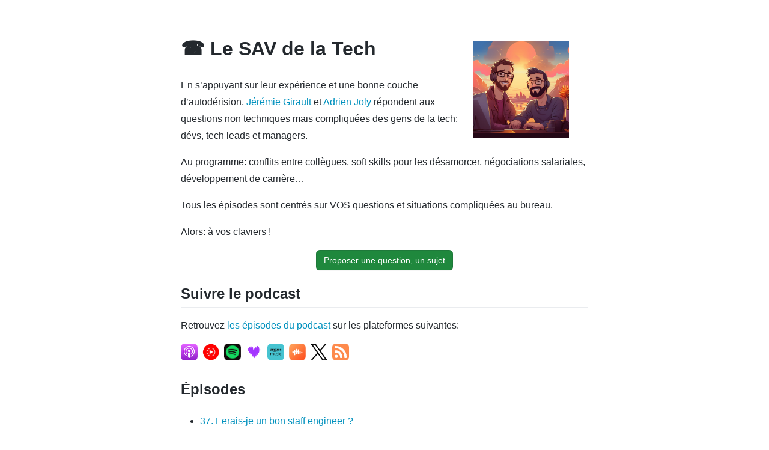

--- FILE ---
content_type: text/html; charset=utf-8
request_url: http://lesav.tech/
body_size: 5473
content:
<!DOCTYPE html>
<html lang="fr-FR" dir="ltr">
  <head>
    <meta charset="UTF-8">
    <meta http-equiv="X-UA-Compatible" content="IE=edge">
    <meta name="viewport" content="width=device-width, initial-scale=1">
    
    <!-- Begin Jekyll SEO tag v2.8.0 -->
<title>Le SAV de la Tech - Podcast | ☎️ Le SAV de la Tech</title>
<meta name="generator" content="Jekyll v3.10.0" />
<meta property="og:title" content="Le SAV de la Tech - Podcast" />
<meta property="og:locale" content="fr_FR" />
<meta name="description" content="En s’appuyant sur leur expérience et une bonne couche d’autodérision, Jérémie et Adrien répondent aux questions non techniques mais compliquées des gens de la tech: dévs, tech leads et managers. Au programme: conflits entre collègues, soft skills pour les désamorcer, négociations salariales, développement de carrière… Nous répondons à VOS questions, alors: à vos claviers !" />
<meta property="og:description" content="En s’appuyant sur leur expérience et une bonne couche d’autodérision, Jérémie et Adrien répondent aux questions non techniques mais compliquées des gens de la tech: dévs, tech leads et managers. Au programme: conflits entre collègues, soft skills pour les désamorcer, négociations salariales, développement de carrière… Nous répondons à VOS questions, alors: à vos claviers !" />
<link rel="canonical" href="http://lesav.tech/" />
<meta property="og:url" content="http://lesav.tech/" />
<meta property="og:site_name" content="☎️ Le SAV de la Tech" />
<meta property="og:image" content="https://lesav.tech/assets/sav-de-la-tech.jpg" />
<meta property="og:type" content="website" />
<meta name="twitter:card" content="summary_large_image" />
<meta property="twitter:image" content="https://lesav.tech/assets/sav-de-la-tech.jpg" />
<meta property="twitter:title" content="Le SAV de la Tech - Podcast" />
<script type="application/ld+json">
{"@context":"https://schema.org","@type":"WebSite","description":"En s’appuyant sur leur expérience et une bonne couche d’autodérision, Jérémie et Adrien répondent aux questions non techniques mais compliquées des gens de la tech: dévs, tech leads et managers. Au programme: conflits entre collègues, soft skills pour les désamorcer, négociations salariales, développement de carrière… Nous répondons à VOS questions, alors: à vos claviers !","headline":"Le SAV de la Tech - Podcast","image":"https://lesav.tech/assets/sav-de-la-tech.jpg","name":"☎️ Le SAV de la Tech","url":"http://lesav.tech/"}</script>
<!-- End Jekyll SEO tag -->

    
    <!-- override Jekyll SEO tag metadata -->
    <meta name="twitter:image" content="https://lesav.tech/assets/sav-de-la-tech.jpg">
    <meta name="twitter:title" content="Le SAV de la Tech - Podcast">

    <meta name="keywords" content="">
    <link href="/icon.png" rel="icon" type="image/x-png">  
    <link rel="image_src" href="https://lesav.tech/assets/sav-de-la-tech.jpg">
    <meta property="og:image" content="https://lesav.tech/assets/sav-de-la-tech.jpg">

    <link rel="stylesheet" href="/assets/css/style.css?v=7f17198cb96a30fcae711b3287d1b8524ae59ab5">
    <link rel="stylesheet" href="/assets/css/main.css?v=7f17198cb96a30fcae711b3287d1b8524ae59ab5">

    <!-- Fathom - beautiful, simple website analytics -->
    <script src="https://cdn.usefathom.com/script.js" data-site="FONUSYNG" defer></script>
    <!-- / Fathom -->
  </head>
  <body>
    <div class="container-lg px-3 my-5 markdown-body">

      <img id="main-img" src="https://lesav.tech/assets/sav-de-la-tech.jpg" />

      <h1>☎️ Le SAV de la Tech</h1>
  
      <p>En s’appuyant sur leur expérience et une bonne couche d’autodérision, <a href="https://www.linkedin.com/in/jeremiegirault">Jérémie Girault</a> et <a href="https://adrienjoly.com/">Adrien Joly</a> répondent aux questions non techniques mais compliquées des gens de la tech: dévs, tech leads et managers.</p>

<p>Au programme: conflits entre collègues, soft skills pour les désamorcer, négociations salariales, développement de carrière…</p>

<p>Tous les épisodes sont centrés sur VOS questions et situations compliquées au bureau.</p>

<p>Alors: à vos claviers !</p>

<p style="text-align: center;"><a class="call-to-action" href="/question">Proposer une question, un sujet</a></p>

<h2 id="suivre-le-podcast">Suivre le podcast</h2>

<p>Retrouvez <a href="https://podcasters.spotify.com/pod/show/sav-de-la-tech">les épisodes du podcast</a> sur les plateformes suivantes:</p>

<p>

  <a class="platform-link" title="Apple Podcasts" href="https://podcasts.apple.com/us/podcast/le-sav-de-la-tech/id1708804759" target="_blank" rel="noopener noreferrer"><img src="/assets/apple-48px.png" alt="Apple Podcasts Logo" height="28" width="28" /></a>

  <a class="platform-link" title="Youtube Music" href="https://music.youtube.com/playlist?list=PLmzn1C-VN6G6zveKmZNMAMze6fwJZGxg-&amp;si=-AdvnycPRl9dplts" target="_blank" rel="noopener noreferrer"><img src="/assets/youtube-music-48px.png" alt="Youtube Music Logo" height="28" width="28" /></a>

  <a class="platform-link" title="Spotify" href="https://open.spotify.com/show/3IimihWSmYskxUGOovm7kW" target="_blank" rel="noopener noreferrer"><img src="/assets/spotify-48px.png" alt="Spotify Logo" height="28" width="28" /></a>

  <a class="platform-link" title="Deezer" href="https://www.deezer.com/fr/show/1000299561" target="_blank" rel="noopener noreferrer"><img src="/assets/deezer-48px.png" alt="Deezer Logo" height="28" width="28" /></a>

  <a class="platform-link" title="Amazon Music" href="https://music.amazon.fr/podcasts/bf2a6740-41c3-4656-8e71-fb110d2e2e45" target="_blank" rel="noopener noreferrer"><img src="/assets/amazon-48px.png" alt="Amazon Music" height="28" width="28" /></a>

  <a class="platform-link" title="Castbox" href="https://castbox.fm/channel/id5603374" target="_blank" rel="noopener noreferrer"><img src="/assets/castbox-48px.png" alt="Castbox Logo" height="28" width="28" /></a>

  <a class="platform-link" title="X/Twitter" href="https://x.com/le_sav_tech" target="_blank" rel="noopener noreferrer"><img src="/assets/x-48px.png" alt="X Logo" height="28" width="28" /></a>

  <a class="platform-link" title="RSS" href="https://anchor.fm/s/e7a67d1c/podcast/rss" target="_blank" rel="noopener noreferrer"><svg width="28" height="28" xmlns="http://www.w3.org/2000/svg" viewBox="0 0 28 28" class=""><g fill="none" fill-rule="evenodd"><rect fill="#FE8A4C" width="28" height="28" rx="6"></rect><path d="M6.822 18.5361504c.74088889 0 1.36666667.2645781 1.87755556.7932873.51866666.5139607.77777777 1.1398755.77777777 1.877074 0 .7371984-.25911111 1.3666886-.77777777 1.888247-.51088889.5139608-1.13666667.7707177-1.87755556.7707177-.73355556 0-1.35555556-.2567569-1.86666667-.7707177-.51088889-.5215584-.76644444-1.1508251-.76644444-1.888247 0-.737422.25555555-1.3633368.76644444-1.877074.51133334-.5289327 1.13311111-.7932873 1.86666667-.7932873zm-2.54422222-6.9831622c.17022222-.1937408.38488889-.3054714.644-.3351918v-.011173h1.08888889c2.97044444 0 5.51133333 1.0576418 7.62244443 3.1731489 2.1111111 2.1003117 3.1775556 4.6441939 3.2 7.6309762v1.0614406h-.0113333c-.0222222.2382097-.1184445.4431236-.2891111.6145183-.1702223.1713947-.3775556.2719523-.622.3018961v.011173h-1.8555556c-.2595555-.0073742-.4853333-.0969821-.678-.2681534-.1926667-.1861432-.3037778-.4058055-.3333333-.6592105h-.0113334v-1.0614407h.0113334c-.0222222-1.9291404-.7148889-3.5791778-2.0777778-4.9494419-1.38533333-1.3633367-3.03733333-2.0446699-4.95577778-2.0446699h-.04355555v.0111731H4.92177778v-.0111731c-.23688889-.0299438-.44444445-.126479-.622-.2904995-.17066667-.1713947-.26311111-.379884-.27777778-.6256913H4v-1.8661244c.01466667-.2607792.10711111-.4880393.27777778-.6815567zM4 6.89382242v-1.877074c.01466667-.26077921.10711111-.48803924.27777778-.68155663.17022222-.19374086.38488889-.30547145.644-.33519179h1.08888889C10.9515556 4 15.1813333 5.75774572 18.6995556 9.27368409 22.2182222 12.7967732 23.9848889 17.0425358 24 22.0109719v1.0614407h-.0113333c-.0295556.2382096-.1257778.4431235-.2891111.6145183-.1702223.1713947-.3775556.2719522-.622.301896V24h-1.8553334c-.2595555-.0073742-.4853333-.0969822-.678-.2681534-.1926666-.1861432-.3037778-.4058056-.3333333-.6592105h-.0113333v-1.0614407h.0113333c-.0146667-3.918392-1.4108889-7.2627121-4.1886667-10.0336309-2.7704444-2.78589066-6.10755553-4.17872426-10.01133331-4.17872426h-.04422222v.01117306H4.92177778v-.01117306c-.23688889-.02256958-.44444445-.11910482-.622-.29049955-.17066667-.1716182-.26311111-.37630865-.27777778-.61451827H4z" fill="#FFF" fill-rule="nonzero"></path></g></svg></a>

</p>

<h2 id="épisodes">Épisodes</h2>

<ul>
  
    <li>
      <a href="/2025/06/26/37-ferais-je-un-bon-staff-engineer.html">37. Ferais-je un bon staff engineer ?</a>
    </li>
  
    <li>
      <a href="/2025/06/12/36-comment-rejoindre-une-entreprise-craft.html">36. Comment rejoindre une entreprise "craft" ?</a>
    </li>
  
    <li>
      <a href="/2025/04/24/35-je-suis-devenu-le-relou-de-service.html">35. Je suis devenu le relou de service ! 🦜</a>
    </li>
  
    <li>
      <a href="/2025/04/10/34-comment-se-faire-des-potes-en-confe-rence.html">34. Comment se faire des potes en conférence 🤗</a>
    </li>
  
    <li>
      <a href="/2025/03/27/33-le-management-me-demande-d-arre-ter-les-1-1.html">33. Le management me demande d'arrêter les 1-1 🤭</a>
    </li>
  
    <li>
      <a href="/2025/03/13/32-mon-product-owner-n-est-pas-a-la-hauteur.html">32. Mon Product Owner n'est pas à la hauteur 🍼</a>
    </li>
  
    <li>
      <a href="/2025/01/02/est-ce-que-chatgpt-va-me-voler-mon-job.html">31. Est-ce que ChatGPT va me voler mon job ? 🤖</a>
    </li>
  
    <li>
      <a href="/2025/01/02/31-est-ce-que-chatgpt-va-me-voler-mon-job.html">31. Est-ce que ChatGPT va me voler mon job ? 🤖</a>
    </li>
  
    <li>
      <a href="/2024/12/19/30-faut-il-respecter-les-guidelines-qu-on-nous-impose.html">30. Faut-il respecter les guidelines qu'on nous impose ? ✊</a>
    </li>
  
    <li>
      <a href="/2024/11/15/29-trop-de-sujets-ouverts-en-parallele.html">29. Trop de sujets ouverts en parallèle ! 🤹</a>
    </li>
  
    <li>
      <a href="/2024/11/01/28-comment-prouver-sa-valeur-en-tant-que-developpeur.html">28. Comment prouver sa valeur en tant que développeur ? 💍</a>
    </li>
  
    <li>
      <a href="/2024/10/18/27-nos-devs-manquent-d-autonomie-et-de-perseverance.html">27. Nos devs manquent d'autonomie et de persévérance 😮‍💨</a>
    </li>
  
    <li>
      <a href="/2024/10/04/26-notre-architecte-nous-dit-comment-coder.html">26. Notre architecte nous dit comment coder ! 👮</a>
    </li>
  
    <li>
      <a href="/2024/09/20/25-mes-collegues-sont-reticents-au-changement.html">25. Mes collègues sont réticents au changement 🥶</a>
    </li>
  
    <li>
      <a href="/2024/09/06/24-ma-boite-nous-pousse-a-traiter-des-tickets-de-s-5h-du-mat.html">24. Ma boite nous pousse à traiter des tickets dès 5h du mat' ⏰😪</a>
    </li>
  
    <li>
      <a href="/2024/08/23/23-mon-esn-me-prive-d-open-source-entre-deux-missions.html">23. Mon ESN me prive d'open-source entre deux missions 🐀</a>
    </li>
  
    <li>
      <a href="/2024/08/09/22-notre-tech-lead-n-allume-jamais-sa-camera.html">22. Notre Tech Lead n’allume jamais sa camera ! 🥷</a>
    </li>
  
    <li>
      <a href="/2024/07/26/21-mon-dev-livre-des-usines-a-gaz.html">21. Mon dev livre des usines à gaz 🏭💨</a>
    </li>
  
    <li>
      <a href="/2024/07/12/20-faut-il-mesurer-la-performance-des-devs.html">20. Faut-il mesurer la performance des devs ? 🎖️</a>
    </li>
  
    <li>
      <a href="/2024/06/28/19-accroitre-la-diversite-culturelle-de-l-equipe.html">19. Accroitre la diversité culturelle de l’équipe 👘</a>
    </li>
  
    <li>
      <a href="/2024/06/14/18-regarder-les-infos-pendant-la-pause-dej.html">18. Regarder les infos pendant la pause déj. 📺</a>
    </li>
  
    <li>
      <a href="/2024/05/31/17-mon-ceo-fait-du-mansplaining.html">17. Mon CEO fait du mansplaining 👨‍🏫</a>
    </li>
  
    <li>
      <a href="/2024/05/17/16-mon-cto-ecrit-du-code-pourri.html">16. Mon CTO écrit du code pourri 🤢</a>
    </li>
  
    <li>
      <a href="/2024/05/03/15-re-parer-la-pe-riode-d-onboarding.html">15. Réparer la période d'Onboarding 🛫</a>
    </li>
  
    <li>
      <a href="/2024/04/19/14-le-tech-lead-a-supprime-notre-daily-technique.html">14. Le Tech Lead a supprimé notre daily technique 👮</a>
    </li>
  
    <li>
      <a href="/2024/04/08/13-mon-cto-s-eparpille.html">13. Mon CTO s'éparpille 🕺</a>
    </li>
  
    <li>
      <a href="/2024/03/22/12-code-bordelique-une-fatalite.html">12. Code bordélique: une fatalité ? 🐷</a>
    </li>
  
    <li>
      <a href="/2024/03/08/11-retrouver-confiance-et-s-affirmer.html">11. Retrouver confiance et s'affirmer 🦁</a>
    </li>
  
    <li>
      <a href="/2024/02/23/10-quarante-ans-toujours-dev.html">10. Quarante ans, toujours dev ! 🦖</a>
    </li>
  
    <li>
      <a href="/2024/02/09/9-mes-collegues-veulent-pas-s-ameliorer.html">9. Mes collègues veulent pas s'améliorer 😶‍🌫️</a>
    </li>
  
    <li>
      <a href="/2024/01/26/8-comment-faire-du-pair-programming.html">8. Comment faire du pair programming ? 👯</a>
    </li>
  
    <li>
      <a href="/2024/01/12/7-je-suis-constamment-interrompue-par-mes-collegues.html">7. Je suis constamment interrompue par mes collègues ! 😤</a>
    </li>
  
    <li>
      <a href="/2023/12/15/6-trop-d-implicite-dans-le-travail-qu-on-me-donne.html">6. Trop d’implicite dans le travail qu’on me donne 🤷</a>
    </li>
  
    <li>
      <a href="/2023/12/01/5-ai-je-choisi-la-bonne-boite-suite-a-ma-reconversion.html">5. Ai-je choisi la bonne boite suite à ma reconversion ? 🫣</a>
    </li>
  
    <li>
      <a href="/2023/11/17/4-mon-manager-veut-pas-payer-mes-frais-de-conf.html">4. Mon manager veut pas payer mes frais de conf ! 😿</a>
    </li>
  
    <li>
      <a href="/2023/11/03/3-comment-dire-a-mon-collegue-que-son-haleine-me-gene.html">3. Comment dire à mon collègue que son haleine me gêne ? 😮‍💨</a>
    </li>
  
    <li>
      <a href="/2023/10/20/2-malgre-ma-nouvelle-regle-en-ci-personne-n-ecrit-de-tests.html">2. Malgré ma nouvelle règle en CI, personne n'écrit de tests ! 🫏</a>
    </li>
  
    <li>
      <a href="/2023/10/06/1-mes-collegues-refusent-les-bonnes-pratiques-que-faire.html">1. Mes collègues refusent les bonnes pratiques ! 🥴 Que faire ?</a>
    </li>
  
    <li>
      <a href="/2023/09/24/le-sav-de-la-tech-teaser.html">Le SAV de la Tech - Teaser</a>
    </li>
  
</ul>

<h2 id="ressources">Ressources</h2>

<ul>
  <li>Rdv sur notre page de <a href="/ressources/">ressources mentionnées dans les épisodes</a></li>
</ul>

    </div>

    

  <script defer src="https://static.cloudflareinsights.com/beacon.min.js/vcd15cbe7772f49c399c6a5babf22c1241717689176015" integrity="sha512-ZpsOmlRQV6y907TI0dKBHq9Md29nnaEIPlkf84rnaERnq6zvWvPUqr2ft8M1aS28oN72PdrCzSjY4U6VaAw1EQ==" data-cf-beacon='{"version":"2024.11.0","token":"e37d5a02d87648ab88edb76d27e399da","r":1,"server_timing":{"name":{"cfCacheStatus":true,"cfEdge":true,"cfExtPri":true,"cfL4":true,"cfOrigin":true,"cfSpeedBrain":true},"location_startswith":null}}' crossorigin="anonymous"></script>
</body>
</html>


--- FILE ---
content_type: text/css; charset=utf-8
request_url: http://lesav.tech/assets/css/main.css?v=7f17198cb96a30fcae711b3287d1b8524ae59ab5
body_size: 487
content:
body {
    max-width: 720px;
    margin: 0 auto;
    padding: 5px;
}

.markdown-body {
    line-height: 1.8;
}

a {
    color: #0091BE;
}

#main-img {
    float: right;
    width: 160px;
    margin: 0 32px 16px 0;
    padding-top: 32px;
}

#episode-img {
    display: block;
    width: 100%;
    margin: 0 32px 16px 0;
}

audio {
    width: 100%;
}

.platform-link {
    float: left;
    margin-right: 8px;
    margin-bottom: 24px;
}

h2 {
    clear: both
}

.call-to-action {
    display: inline-block;
    align-items: center;
    background-color: rgb(31, 136, 61);
    border: rgba(31, 35, 40, 0.15) solid 1px;
    border-radius: 6px;
    box-shadow: rgba(31, 35, 40, 0.04) 0px 1px 0px 0px;
    box-sizing: border-box;
    color: rgb(255, 255, 255);
    font-size: 14px;
    font-weight: 500;
    line-height: 32px;
    min-width: max-content;
    overflow-wrap: break-word;
    padding-bottom: 0px;
    padding-left: 12px;
    padding-right: 12px;
    padding-top: 0px;
    text-align: center;
    user-select: none;
}

a.call-to-action {
    text-decoration: none;
}
